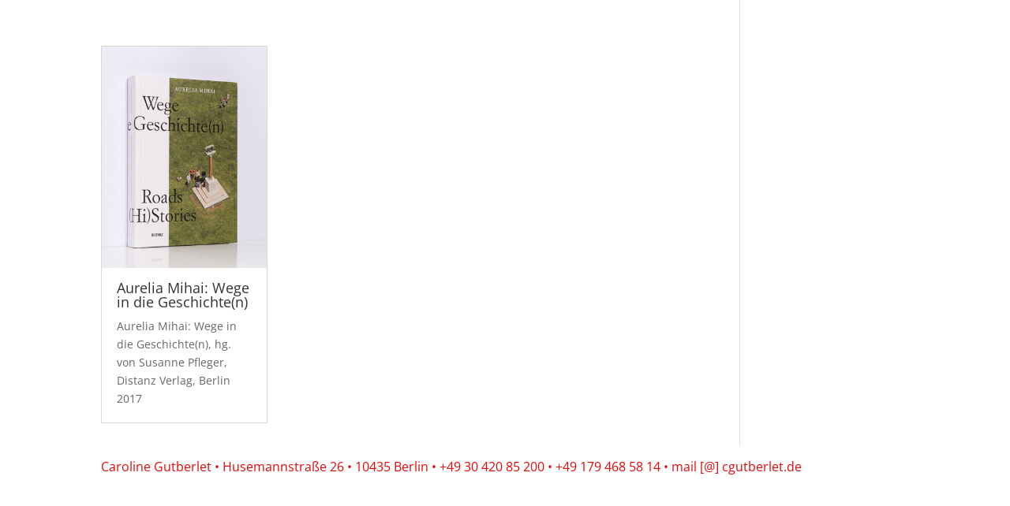

--- FILE ---
content_type: text/html; charset=UTF-8
request_url: https://www.carolinegutberlet.de/verlag/distanz-verlag-berlin/
body_size: 4862
content:
<!DOCTYPE html><html lang="de-DE"><head><meta charset="UTF-8" /><meta http-equiv="X-UA-Compatible" content="IE=edge"><link rel="pingback" href="https://www.carolinegutberlet.de/xmlrpc.php" /> <script type="text/javascript">document.documentElement.className = 'js';</script> <link media="all" href="https://www.carolinegutberlet.de/wp-content/cache/autoptimize/css/autoptimize_b47ac28d18f8943f50e1708018574d07.css" rel="stylesheet"><link media="screen" href="https://www.carolinegutberlet.de/wp-content/cache/autoptimize/css/autoptimize_41ecb7b796c4a715fbececc440bf57e6.css" rel="stylesheet"><title>Distanz Verlag, Berlin | Gutberlet Literaturübersetzung</title><link rel="preconnect" href="https://fonts.gstatic.com" crossorigin /><meta name='robots' content='max-image-preview:large' /> <script type="text/javascript">let jqueryParams=[],jQuery=function(r){return jqueryParams=[...jqueryParams,r],jQuery},$=function(r){return jqueryParams=[...jqueryParams,r],$};window.jQuery=jQuery,window.$=jQuery;let customHeadScripts=!1;jQuery.fn=jQuery.prototype={},$.fn=jQuery.prototype={},jQuery.noConflict=function(r){if(window.jQuery)return jQuery=window.jQuery,$=window.jQuery,customHeadScripts=!0,jQuery.noConflict},jQuery.ready=function(r){jqueryParams=[...jqueryParams,r]},$.ready=function(r){jqueryParams=[...jqueryParams,r]},jQuery.load=function(r){jqueryParams=[...jqueryParams,r]},$.load=function(r){jqueryParams=[...jqueryParams,r]},jQuery.fn.ready=function(r){jqueryParams=[...jqueryParams,r]},$.fn.ready=function(r){jqueryParams=[...jqueryParams,r]};</script><link rel="alternate" type="application/rss+xml" title="Gutberlet Literaturübersetzung &raquo; Feed" href="https://www.carolinegutberlet.de/feed/" /><link rel="alternate" type="application/rss+xml" title="Gutberlet Literaturübersetzung &raquo; Kommentar-Feed" href="https://www.carolinegutberlet.de/comments/feed/" /><link rel="alternate" type="application/rss+xml" title="Gutberlet Literaturübersetzung &raquo; Distanz Verlag, Berlin Verlag Feed" href="https://www.carolinegutberlet.de/verlag/distanz-verlag-berlin/feed/" /><meta content="cGutberlet v.1.0" name="generator"/> <script type='text/javascript' src='https://www.carolinegutberlet.de/wp-includes/js/jquery/jquery.min.js?ver=3.6.0' id='jquery-core-js'></script> <script type='text/javascript' id='jquery-js-after'>jqueryParams.length&&$.each(jqueryParams,function(e,r){if("function"==typeof r){var n=String(r);n.replace("$","jQuery");var a=new Function("return "+n)();$(document).ready(a)}});</script> <script type='text/javascript' id='meta_data_filter_widget-js-extra'>var mdf_settings_data = {"hide_empty_title":"1"};</script> <link rel="https://api.w.org/" href="https://www.carolinegutberlet.de/wp-json/" /><link rel="EditURI" type="application/rsd+xml" title="RSD" href="https://www.carolinegutberlet.de/xmlrpc.php?rsd" /><link rel="wlwmanifest" type="application/wlwmanifest+xml" href="https://www.carolinegutberlet.de/wp-includes/wlwmanifest.xml" /><meta name="generator" content="WordPress 5.8.2" /><meta name="viewport" content="width=device-width, initial-scale=1.0, maximum-scale=1.0, user-scalable=0" /><link rel="icon" href="https://www.carolinegutberlet.de/wp-content/uploads/2017/11/cropped-Logo_Entwurf_002-32x32.png" sizes="32x32" /><link rel="icon" href="https://www.carolinegutberlet.de/wp-content/uploads/2017/11/cropped-Logo_Entwurf_002-192x192.png" sizes="192x192" /><link rel="apple-touch-icon" href="https://www.carolinegutberlet.de/wp-content/uploads/2017/11/cropped-Logo_Entwurf_002-180x180.png" /><meta name="msapplication-TileImage" content="https://www.carolinegutberlet.de/wp-content/uploads/2017/11/cropped-Logo_Entwurf_002-270x270.png" /> <script type="text/javascript">var mdf_is_search_going =0;
    var mdf_tmp_order = 0;
    var mdf_tmp_orderby = 0;
    //+++
    var lang_one_moment = "Einen Moment bitte ...";
    var mdf_lang_loading = "Loading ...";
    var mdf_lang_cancel = "Cancel";
    var mdf_lang_close = "Close";
    var mdf_lang_apply = "Apply";
    var mdf_tax_loader = '<img src="https://www.carolinegutberlet.de/wp-content/plugins/meta-data-filter/images/tax_loader.gif" alt="loader" />';
    var mdf_week_first_day =1;
    var mdf_calendar_date_format = "mm/dd/yy";
    var mdf_site_url = "https://www.carolinegutberlet.de";
    var mdf_plugin_url = "https://www.carolinegutberlet.de/wp-content/plugins/meta-data-filter/";
    var mdf_default_order_by = "date";
    var mdf_default_order = "DESC";
    var show_tax_all_childs =1;
    var mdf_current_term_id = 1348;

    var mdf_current_tax = "verlag";
    //admin
    var lang_no_ui_sliders = "no ui sliders in selected mdf category";
    var lang_updated = "Updated";
    //+++
    var mdf_slug_cat = "meta_data_filter_cat";

    var mdf_tooltip_theme = "noir";
    var tooltip_max_width = parseInt(250, 10);
    var ajaxurl = "https://www.carolinegutberlet.de/wp-admin/admin-ajax.php";
    var mdf_front_qtrans_lang = "";
    var mdf_front_wpml_lang = "";
    var mdf_use_chosen_js_w =1;
    var mdf_use_chosen_js_s =1;
    var mdf_use_custom_scroll_bar =1;
        mdf_front_qtrans_lang = "";
    var mdf_current_page_url = "https://www.carolinegutberlet.de/verlag/distanz-verlag-berlin/";

    var mdf_sort_order = "DESC";
    var mdf_order_by = "date";
    var mdf_toggle_close_sign = "-";
    var mdf_toggle_open_sign = "+";
    var tab_slideout_icon = "https://www.carolinegutberlet.de/wp-content/plugins/meta-data-filter/images/icon_button_search.png";
    var tab_slideout_icon_w = "146";
    var tab_slideout_icon_h = "131";
    var mdf_use_custom_icheck = 1;
    var icheck_skin = {};
    icheck_skin.skin = "flat";
    icheck_skin.color = "aero";


    var mdtf_overlay_skin = "plainoverlay";




    function mdf_js_after_ajax_done() {
    }</script> </head><body class="archive tax-verlag term-distanz-verlag-berlin term-1348 custom-background et_button_icon_visible et_button_custom_icon et_pb_button_helper_class et_fixed_nav et_show_nav et_primary_nav_dropdown_animation_fade et_secondary_nav_dropdown_animation_fade et_header_style_left et_pb_footer_columns4 et_pb_gutter osx et_pb_gutters3 et_smooth_scroll et_right_sidebar et_divi_theme et-db"><div id="page-container"><header id="main-header" data-height-onload="76"><div class="container clearfix et_menu_container"><div class="logo_container"> <span class="logo_helper"></span> <a href="https://www.carolinegutberlet.de/"> <noscript><img src="https://www.carolinegutberlet.de/wp-content/themes/Divi/images/logo.png" width="93" height="43" alt="Gutberlet Literaturübersetzung" data-height-percentage="100" /></noscript><img class="lazyload" src='data:image/svg+xml,%3Csvg%20xmlns=%22http://www.w3.org/2000/svg%22%20viewBox=%220%200%2093%2043%22%3E%3C/svg%3E' data-src="https://www.carolinegutberlet.de/wp-content/themes/Divi/images/logo.png" width="93" height="43" alt="Gutberlet Literaturübersetzung" id="logo" data-height-percentage="100" /> </a></div><div id="et-top-navigation" data-height="76" data-fixed-height="69"><nav id="top-menu-nav"><ul id="top-menu" class="nav et_disable_top_tier"><li id="menu-item-603" class="menu-item menu-item-type-post_type menu-item-object-page menu-item-home menu-item-603"><a href="https://www.carolinegutberlet.de/">Start</a></li><li id="menu-item-56628" class="menu-item menu-item-type-custom menu-item-object-custom menu-item-has-children menu-item-56628"><a href="#">Literaturübersetzungen</a><ul class="sub-menu"><li id="menu-item-56151" class="menu-item menu-item-type-post_type menu-item-object-page menu-item-56151"><a href="https://www.carolinegutberlet.de/brot-und-leidenschaft/">Brot und Leidenschaft</a></li><li id="menu-item-55990" class="menu-item menu-item-type-post_type menu-item-object-page menu-item-55990"><a href="https://www.carolinegutberlet.de/buecher/">Bücher</a></li><li id="menu-item-55859" class="menu-item menu-item-type-post_type menu-item-object-page menu-item-55859"><a href="https://www.carolinegutberlet.de/buchreihen/">Buchreihen</a></li><li id="menu-item-55857" class="menu-item menu-item-type-custom menu-item-object-custom menu-item-has-children menu-item-55857"><a href="#">Beiträge in&#8230;</a><ul class="sub-menu"><li id="menu-item-56157" class="menu-item menu-item-type-post_type menu-item-object-page menu-item-56157"><a href="https://www.carolinegutberlet.de/beitraege-in-buechern/">Beiträge in Büchern</a></li><li id="menu-item-56164" class="menu-item menu-item-type-post_type menu-item-object-page menu-item-56164"><a href="https://www.carolinegutberlet.de/beitraege-in-kunstbaenden-und-ausstellungskatalogen/">Beiträge in Kunstbänden und Ausstellungskatalogen</a></li><li id="menu-item-55852" class="menu-item menu-item-type-post_type menu-item-object-page menu-item-55852"><a href="https://www.carolinegutberlet.de/beitraege-in-zeitschriften/">Beiträge in Zeitschriften</a></li></ul></li><li id="menu-item-56147" class="menu-item menu-item-type-post_type menu-item-object-page menu-item-56147"><a href="https://www.carolinegutberlet.de/ausstellungsinhalte-und-sonstiges/">Ausstellungsinhalte und Sonstiges</a></li><li id="menu-item-56168" class="menu-item menu-item-type-post_type menu-item-object-page menu-item-56168"><a href="https://www.carolinegutberlet.de/online/">Online</a></li><li id="menu-item-871" class="menu-item menu-item-type-post_type menu-item-object-page menu-item-871"><a href="https://www.carolinegutberlet.de/uebersetzte-autorinnen-und-autoren/">Übersetzte Autor*innen</a></li><li id="menu-item-870" class="menu-item menu-item-type-post_type menu-item-object-page menu-item-870"><a href="https://www.carolinegutberlet.de/kundenkommentare/">Kundenkommentare</a></li><li id="menu-item-57072" class="menu-item menu-item-type-custom menu-item-object-custom menu-item-has-children menu-item-57072"><a href="#">Preise und Stipendien</a><ul class="sub-menu"><li id="menu-item-56996" class="menu-item menu-item-type-post_type menu-item-object-page menu-item-56996"><a href="https://www.carolinegutberlet.de/2020-extensiv-initiativ/">2020: &#8222;Extensiv-Initiativ&#8220;</a></li></ul></li></ul></li><li id="menu-item-56634" class="menu-item menu-item-type-custom menu-item-object-custom menu-item-has-children menu-item-56634"><a href="#">Lektorat</a><ul class="sub-menu"><li id="menu-item-56172" class="menu-item menu-item-type-post_type menu-item-object-page menu-item-56172"><a href="https://www.carolinegutberlet.de/der-letzte-schliff-fuer-ihren-text/">Der letzte Schliff für Ihren Text</a></li><li id="menu-item-56202" class="menu-item menu-item-type-post_type menu-item-object-page menu-item-56202"><a href="https://www.carolinegutberlet.de/fach-und-sachbuecher/">Fach- und Sachbücher</a></li><li id="menu-item-56252" class="menu-item menu-item-type-post_type menu-item-object-page menu-item-56252"><a href="https://www.carolinegutberlet.de/schwerpunkt-fundraising/">Schwerpunkt Fundraising</a></li><li id="menu-item-56208" class="menu-item menu-item-type-post_type menu-item-object-page menu-item-56208"><a href="https://www.carolinegutberlet.de/kunst/">Kunst</a></li><li id="menu-item-56211" class="menu-item menu-item-type-post_type menu-item-object-page menu-item-56211"><a href="https://www.carolinegutberlet.de/vermischtes/">Vermischtes</a></li></ul></li><li id="menu-item-56635" class="menu-item menu-item-type-custom menu-item-object-custom menu-item-has-children menu-item-56635"><a href="#">Korrektorat</a><ul class="sub-menu"><li id="menu-item-56178" class="menu-item menu-item-type-post_type menu-item-object-page menu-item-56178"><a href="https://www.carolinegutberlet.de/der-allerletzte-schliff-fuer-ihren-text/">Der allerletzte Schliff für Ihren Text</a></li><li id="menu-item-56182" class="menu-item menu-item-type-post_type menu-item-object-page menu-item-56182"><a href="https://www.carolinegutberlet.de/referenzen-korrektorat/">Referenzen</a></li></ul></li><li id="menu-item-598" class="menu-item menu-item-type-post_type menu-item-object-page menu-item-has-children menu-item-598"><a href="https://www.carolinegutberlet.de/mein-buero-und-ich-2/">Mein Büro und ich</a><ul class="sub-menu"><li id="menu-item-56189" class="menu-item menu-item-type-post_type menu-item-object-page menu-item-56189"><a href="https://www.carolinegutberlet.de/mein-buero-und-ich/">Mein Büro und ich</a></li><li id="menu-item-50906" class="menu-item menu-item-type-post_type menu-item-object-page menu-item-50906"><a href="https://www.carolinegutberlet.de/die-frau-im-fenster/">Die Frau im Fenster</a></li></ul></li><li id="menu-item-56636" class="menu-item menu-item-type-custom menu-item-object-custom menu-item-has-children menu-item-56636"><a href="#">Kontakt</a><ul class="sub-menu"><li id="menu-item-50909" class="menu-item menu-item-type-post_type menu-item-object-page menu-item-50909"><a href="https://www.carolinegutberlet.de/preisgestaltung/">Preisgestaltung</a></li><li id="menu-item-50912" class="menu-item menu-item-type-post_type menu-item-object-page menu-item-50912"><a href="https://www.carolinegutberlet.de/dank/">Dank</a></li><li id="menu-item-50915" class="menu-item menu-item-type-post_type menu-item-object-page menu-item-50915"><a href="https://www.carolinegutberlet.de/impressum/">Impressum + Kontakt</a></li><li id="menu-item-50918" class="menu-item menu-item-type-post_type menu-item-object-page menu-item-50918"><a href="https://www.carolinegutberlet.de/datenschutzerklaerung/">Datenschutzerklärung</a></li></ul></li></ul></nav><div id="et_mobile_nav_menu"><div class="mobile_nav closed"> <span class="select_page">Seite wählen</span> <span class="mobile_menu_bar mobile_menu_bar_toggle"></span></div></div></div></div></header><div id="et-main-area"><div id="main-content"><div class="container"><div id="content-area" class="clearfix"><div id="left-area"><article id="post-56032" class="et_pb_post post-56032 buch type-buch status-publish has-post-thumbnail hentry meta_data_filter_cat-kunst verlag-distanz-verlag-berlin autorinnen-pfleger-susanne jahr-595 genre-kunstband rubrik-kunst leistung-lektorat"> <a class="entry-featured-image-url" href="https://www.carolinegutberlet.de/buch/aurelia-mihai-wege-in-die-geschichten/"> <noscript><img src="https://www.carolinegutberlet.de/wp-content/uploads/2018/07/DSC9305.jpg" alt="Aurelia Mihai: Wege in die Geschichte(n)" class="" width="1080" height="675" /></noscript><img src='data:image/svg+xml,%3Csvg%20xmlns=%22http://www.w3.org/2000/svg%22%20viewBox=%220%200%201080%20675%22%3E%3C/svg%3E' data-src="https://www.carolinegutberlet.de/wp-content/uploads/2018/07/DSC9305.jpg" alt="Aurelia Mihai: Wege in die Geschichte(n)" class="lazyload " width="1080" height="675" /> </a><h2 class="entry-title"><a href="https://www.carolinegutberlet.de/buch/aurelia-mihai-wege-in-die-geschichten/">Aurelia Mihai: Wege in die Geschichte(n)</a></h2><p>Aurelia Mihai: Wege in die Geschichte(n), hg. von Susanne Pfleger, Distanz Verlag, Berlin 2017</p></article><div class="pagination clearfix"><div class="alignleft"></div><div class="alignright"></div></div></div><div id="sidebar"></div></div></div></div> <span class="et_pb_scroll_top et-pb-icon"></span><footer id="main-footer"><div id="footer-bottom"><div class="container clearfix"><div id="footer-info">Caroline Gutberlet • Husemannstraße 26 • 10435 Berlin • +49 30 420 85 200 • +49 179 468 58 14 • mail [@] cgutberlet.de</div></div></div></footer></div></div> <script type="text/javascript">var ajaxurl = "https://www.carolinegutberlet.de/wp-admin/admin-ajax.php";
            var inpost_lang_loading = "Loading ...";
            var inpost_is_front = true;
            var pn_ext_shortcodes_app_link = "https://www.carolinegutberlet.de/wp-content/plugins/inpost-gallery/";</script> <noscript><style>.lazyload{display:none;}</style></noscript><script data-noptimize="1">window.lazySizesConfig=window.lazySizesConfig||{};window.lazySizesConfig.loadMode=1;</script><script async data-noptimize="1" src='https://www.carolinegutberlet.de/wp-content/plugins/autoptimize/classes/external/js/lazysizes.min.js?ao_version=3.1.14'></script> <script type='text/javascript' id='divi-custom-script-js-extra'>var DIVI = {"item_count":"%d Item","items_count":"%d Items"};
var et_builder_utils_params = {"condition":{"diviTheme":true,"extraTheme":false},"scrollLocations":["app","top"],"builderScrollLocations":{"desktop":"app","tablet":"app","phone":"app"},"onloadScrollLocation":"app","builderType":"fe"};
var et_frontend_scripts = {"builderCssContainerPrefix":"#et-boc","builderCssLayoutPrefix":"#et-boc .et-l"};
var et_pb_custom = {"ajaxurl":"https:\/\/www.carolinegutberlet.de\/wp-admin\/admin-ajax.php","images_uri":"https:\/\/www.carolinegutberlet.de\/wp-content\/themes\/Divi\/images","builder_images_uri":"https:\/\/www.carolinegutberlet.de\/wp-content\/themes\/Divi\/includes\/builder\/images","et_frontend_nonce":"7d4639792c","subscription_failed":"Bitte \u00fcberpr\u00fcfen Sie die Felder unten aus, um sicherzustellen, dass Sie die richtigen Informationen eingegeben.","et_ab_log_nonce":"abf5610c58","fill_message":"Bitte f\u00fcllen Sie die folgenden Felder aus:","contact_error_message":"Bitte folgende Fehler beheben:","invalid":"Ung\u00fcltige E-Mail","captcha":"Captcha","prev":"Vorherige","previous":"Vorherige","next":"Weiter","wrong_captcha":"Sie haben die falsche Zahl im Captcha eingegeben.","wrong_checkbox":"Checkbox","ignore_waypoints":"no","is_divi_theme_used":"1","widget_search_selector":".widget_search","ab_tests":[],"is_ab_testing_active":"","page_id":"56032","unique_test_id":"","ab_bounce_rate":"5","is_cache_plugin_active":"yes","is_shortcode_tracking":"","tinymce_uri":"https:\/\/www.carolinegutberlet.de\/wp-content\/themes\/Divi\/includes\/builder\/frontend-builder\/assets\/vendors","waypoints_options":[]};
var et_pb_box_shadow_elements = [];</script> <script type='text/javascript' id='et-builder-cpt-modules-wrapper-js-extra'>var et_modules_wrapper = {"builderCssContainerPrefix":"#et-boc","builderCssLayoutPrefix":"#et-boc .et-l"};</script> <script type='text/javascript' src='https://www.carolinegutberlet.de/wp-content/plugins/meta-data-filter/js/chosen/chosen.jquery.min.js?ver=5.8.2' id='chosen-drop-down-js'></script> <script type='text/javascript' id='mdf_posts_messeger_js-js-extra'>var mdf_posts_messenger_data = {"mdf_confirm_lang":"Are you sure?"};</script> <script type="text/javascript">jQuery(function () {
                jQuery.fn.life = function (types, data, fn) {
                    jQuery(this.context).on(types, this.selector, data, fn);
                    return this;
                };
            });
            //+++


                                        var mdf_found_totally =0;</script> <script defer src="https://www.carolinegutberlet.de/wp-content/cache/autoptimize/js/autoptimize_2652b082f32d01134f01a88597a72ab4.js"></script></body></html>

--- FILE ---
content_type: text/css
request_url: https://www.carolinegutberlet.de/wp-content/cache/autoptimize/css/autoptimize_41ecb7b796c4a715fbececc440bf57e6.css
body_size: 73
content:
.tw-pagination{padding:5px;margin:0;list-style:none}.tw-pagination li{display:inline;list-style:none;margin:0 !important}.tw-pagination a{background:#e7e7e7;border:1px solid #d7d7d7;color:#666;margin-right:4px;padding:3px 6px;text-align:center;text-decoration:none}.tw-pagination a:hover,.tw-pagination a:active{background:#d7d7d7;color:#888}.tw-pagination .title{margin-right:4px}.tw-pagination .gap{color:#999;margin-right:4px}.tw-pagination .current{color:#666;background:#f7f7f7;border:1px solid #e7e7e7;margin-right:4px;padding:3px 6px}.tw-pagination-comments{padding:5px;margin:0}.tw-pagination-comments li{display:inline;list-style:none}.tw-pagination-comments a{background:#e7e7e7;border:1px solid #d7d7d7;color:#666;margin-right:4px;padding:3px 6px;text-align:center;text-decoration:none}.tw-pagination-comments a:hover,.tw-pagination-comments a:active{background:#d7d7d7;color:#888}.tw-pagination-comments .title{margin-right:4px}.tw-pagination-comments .gap{color:#999;margin-right:4px}.tw-pagination-comments .current{color:#666;background:#f7f7f7;border:1px solid #e7e7e7;margin-right:4px;padding:3px 6px}